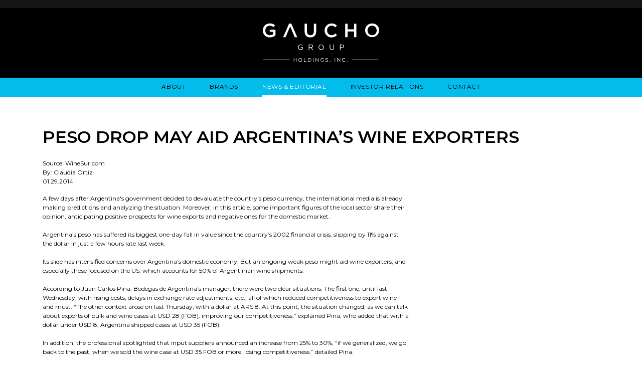

--- FILE ---
content_type: text/html; charset=UTF-8
request_url: https://www.gauchoholdings.com/news/industry/2014-01-29-peso-drop-may-aid-argentina-wine-exporters
body_size: 8829
content:
<!DOCTYPE HTML>
<html lang="en">
<head>
<meta charset="UTF-8">
<meta http-equiv="X-UA-Compatible" content="IE=edge">
<title>Peso drop may aid Argentina’s wine exporters | Gaucho Holdings</title>
<META NAME="KEYWORDS" CONTENT="Gaucho Group,Gaucho Buenos Aires,DPEC,DPEC Capital, Inc.,Scott L. Mathis,Algodon Wine Estates,Algodon Mansion,Private Equity,Venture Capital,Real Estate Investment,Accredited Investor,Qualified Investor,Alternative Investment Opportunities,Argentina Real Estate Investment,Buenos Aires Real Estate Investment,Mendoza Real Estate Investment,Algodon Recoleta Hotel,Argentina Real Estate"><meta name="description" content="An ongoing weak peso might aid wine exporters, and especially those focused on the US, which accounts for 50% of Argentinian wine">
<meta name="viewport" content="width=device-width, initial-scale=1">
<link rel="canonical" href="https://www.gauchoholdings.com/news/industry/2014-01-29-peso-drop-may-aid-argentina-wine-exporters" />
<meta property="og:url" content="https://www.gauchoholdings.com/news/industry/2014-01-29-peso-drop-may-aid-argentina-wine-exporters" />
<meta property="og:title" content="Peso drop may aid Argentina’s wine exporters | Gaucho Holdings" />
<meta property="og:description" content="An ongoing weak peso might aid wine exporters, and especially those focused on the US, which accounts for 50% of Argentinian wine">
<meta property="og:image" content="https://www.gauchoholdings.com/images/layout/og-logo.jpg" />
<link rel="preconnect" href="https://fonts.googleapis.com" nonce="">
<link rel="preconnect" href="https://fonts.gstatic.com" crossorigin nonce="">
<link href="https://fonts.googleapis.com/css2?family=Montserrat:wght@400;600&display=swap" rel="stylesheet" nonce="">
<link rel="stylesheet" type="text/css" href="/assets/css/style.css?t=20240731300" />
<link rel="shortcut icon" href="/favicon.ico">
<link rel="apple-touch-icon" sizes="180x180" href="https://static.animusrex.com/gauchoholdings/images/favicons/apple-touch-icon.png">
<link rel="icon" type="image/png" sizes="32x32" href="https://static.animusrex.com/gauchoholdings/images/favicons/favicon-32x32.png">
<link rel="icon" type="image/png" sizes="16x16" href="https://static.animusrex.com/gauchoholdings/images/favicons/favicon-16x16.png">
<link rel="manifest" href="https://static.animusrex.com/gauchoholdings/images/favicons/site.webmanifest">
<link rel="mask-icon" href="https://static.animusrex.com/gauchoholdings/images/favicons/safari-pinned-tab.svg" color="#000000">
<meta name="msapplication-TileColor" content="#ffffff">
<meta name="msapplication-config" content="https://static.animusrex.com/gauchoholdings/images/favicons/browserconfig.xml">
<meta name="theme-color" content="#ffffff">
<script src="https://ajax.googleapis.com/ajax/libs/jquery/3.7.1/jquery.min.js" nonce=""></script>
<script src="https://ajax.googleapis.com/ajax/libs/jqueryui/1.13.2/jquery-ui.min.js" nonce=""></script>
<script src="https://cdn.jsdelivr.net/npm/bootstrap@5.3.1/dist/js/bootstrap.bundle.min.js" nonce="" integrity="sha384-HwwvtgBNo3bZJJLYd8oVXjrBZt8cqVSpeBNS5n7C8IVInixGAoxmnlMuBnhbgrkm" crossorigin="anonymous"></script>
<!-- Google tag (gtag.js) -->
<script async src="https://www.googletagmanager.com/gtag/js?id=G-8XNK9FGD5P" nonce=""></script>
<script nonce="">
window.dataLayer = window.dataLayer || [];
function gtag(){dataLayer.push(arguments);}
gtag('js', new Date());
gtag('config', 'G-8XNK9FGD5P');
</script>
<script type="application/ld+json" nonce="">
{
"@context": "https://schema.org",
"@type": "BreadcrumbList",
"itemListElement": [{
"@type": "ListItem",
"position": 1,
"item": {
"@id": "https://www.gauchoholdings.com/news",
"name": "News &amp; Editorial"
}
},{
"@type": "ListItem",
"position": 2,
"item": {
"@id": "https://www.gauchoholdings.com/news/industry",
"name": "Industry News"
}
},{
"@type": "ListItem",
"position": 3,
"item": {
"@id": "https://www.gauchoholdings.com/news/industry/2014-01-29-peso-drop-may-aid-argentina-wine-exporters",
"name": "Peso drop may aid Argentina’s wine exporters"
}
}]
}
</script>
<script type="application/ld+json" nonce="">
{
"@context": "https://schema.org",
"@type": "Organization",
"url": "https://www.gauchoholdings.com",
"logo": "https://www.gauchoholdings.com/images/layout/logo-white.svg",
"name": "Gaucho Holdings",
"sameAs": [
"https://www.facebook.com/AlgodonMansion",
"https://twitter.com/algodonlife",
"https://www.instagram.com/algodonlife"
]}
</script>
</head>
<body>
<header class="fixed-top">
<div data-qmod-tool="detailedquotetab" data-qmod-params="{&quot;lang&quot;:&quot;en&quot;,&quot;showLogo&quot;:false,&quot;lowHigh&quot;:false,&quot;symbol&quot;:&quot;vino&quot;}" class="qtool">
<script type="text/template" nonce="">
<a href="https://www.nasdaq.com/market-activity/stocks/vino" rel="noopener" target="blank" class="blue-on-black">
<span rv-html="data.symbolstring | whitespace"></span> &nbsp;
<span class="qmod-last" rv-if="data.datatype |= 'index'">{data.pricedata.last | asQHLast tLang}</span>
<span class="qmod-last" rv-unless="data.datatype |= 'index'">{data.pricedata.last | asQHLast tLang | asCurrency data.key.currency tLang}</span>
<span class="qmod-change" rv-qmodchange="data.pricedata.change">
<span class="qmod-change-icon fa" rv-qmodchangeicon="data.pricedata.change"></span><span>{data.pricedata.change | asQHLast tLang }</span><span class="qmod-pipe-sep">&nbsp;|&nbsp;</span>
<span>{data.pricedata.changepercent | numeraljs '0.00' | postFix '%' tLang}</span>
</a>
</script>
</div>
<div class="container-fluid top">
<a href="/" class="brand"><img src="/images/layout/logo-white.svg" alt="Gaucho Holdings Logo" /></a>
</div>
<div class="nav-container">
<div class="navbar navbar-expand-lg justify-content-center">
<button class="navbar-toggler x collapsed" type="button" data-bs-toggle="collapse" data-bs-target="#main-nav" aria-controls="main-nav" aria-expanded="false" aria-label="Toggle navigation">
<span class="icon-bar"></span>
<span class="icon-bar"></span>
<span class="icon-bar"></span>
</button>
<div class="navbar-collapse justify-content-center collapse" id="main-nav">
<ul class="nav first-level justify-content-center">
<li><a href="/about">About</a>
<ul id="sub-about" class="nav second-level justify-content-center">
<li><a href="/about/index">Business Overview</a></li>
<li><a href="/about/leadership">Leadership</a></li>
</ul>
</li>
<li><a href="/brands">Brands</a>
<ul id="sub-brands" class="nav second-level justify-content-center">
<li><a href="/brands/gaucho-open-asset-lending">Gaucho Open Asset Lending</a></li>
<li><a href="/brands/gaucho-buenos-aires">Gaucho - Buenos Aires</a></li>
<li><a href="/brands/algodon-wines">Algodon Fine Wines</a></li>
<li><a href="/brands/algodon-mansion">Algodon Mansion</a></li>
<li><a href="/brands/algodon-wine-estates">Algodon Wine Estates</a></li>
<li><a href="/brands/algodon-wine-resort">Algodon Wine Resort</a></li>
</ul>
</li>
<li><a href="/news" class="active">News & Editorial</a>
<ul id="sub-news" class="nav second-level justify-content-center mobile-v">
<li><a href="/news/asset-analysis">Asset Analysis</a></li>
<li><a href="/news/press">Press Releases</a></li>
<li><a href="/news/media">Media Mentions</a></li>
<li><a href="/news/industry" class="active">Industry News</a></li>
</ul>
</li>
<li><a href="/investor-relations">Investor Relations</a>
<ul id="sub-investor-relations" class="nav second-level justify-content-center">
<li><a href="https://ir.gauchoholdings.com">Overview</a></li>
<li><a href="/investor-relations/stockholders_club">Stockholder's Club</a></li>
<li><a href="https://ir.gauchoholdings.com/press-releases">News / Events</a></li>
<li><a href="/about/leadership/index">Leadership</a></li>
<li><a href="https://ir.gauchoholdings.com/ir-contacts">Company Information</a></li>
<li><a href="https://ir.gauchoholdings.com/financials">Financial Information</a></li>
<li><a href="https://ir.gauchoholdings.com/all-sec-filings">SEC Filings</a></li>
<li><a href="https://ir.gauchoholdings.com/governance-docs">Corporate Governance</a></li>
</ul>
</li>
<li><a href="/contact">Contact</a>
<ul id="sub-contact" class="nav second-level justify-content-center">
<li><a href="/contact/inquiries">Inquiries</a></li>
<li><a href="/contact/locations">Locations</a></li>
</ul>
</li>
</ul>
</div>
</div>
</div>
</header><main>
<div class="container">
<div class="page-header">
<h1>Peso drop may aid Argentina’s wine exporters</h1>
</div>
<div class="row">
<div class="col-lg-8" style="padding-bottom:50px;">
<p>Source: WineSur.com<br />By: Claudia Ortiz<br />01.29.2014</p>
<p>A few days after Argentina's government decided to devaluate the country's peso currency, the international media is already making predictions and analyzing the situation. Moreover, in this article, some important figures of the local sector share their opinion, anticipating positive prospects for wine exports and negative ones for the domestic market.<br /><br />Argentina&rsquo;s peso has suffered its biggest one-day fall in value since the country&rsquo;s 2002 financial crisis, slipping by 11% against the dollar in just a few hours late last week.<br /><br />Its slide has intensified concerns over Argentina&rsquo;s domestic economy. But an ongoing weak peso might aid wine exporters, and especially those focused on the US, which accounts for 50% of Argentinian wine shipments.<br /><br />According to Juan Carlos Pina, Bodegas de Argentina&rsquo;s manager, there were two clear situations. The first one, until last Wednesday, with rising costs, delays in exchange rate adjustments, etc., all of which reduced competitiveness to export wine and must. &ldquo;The other context arose on last Thursday, with a dollar at ARS 8. At this point, the situation changed, as we can talk about exports of bulk and wine cases at USD 28 (FOB), improving our competitiveness,&rdquo; explained Pina, who added that with a dollar under USD 8, Argentina shipped cases at USD 35 (FOB).<br /><br />In addition, the professional spotlighted that input suppliers announced an increase from 25% to 30%, &ldquo;if we generalized, we go back to the past, when we sold the wine case at USD 35 FOB or more, losing competitiveness,&rdquo; detailed Pina.<br /><br />&ldquo;At first, devaluation is good news for the wine industry, especially for products with low added value, such as concentrated grape juice and bulk wine, because there is a considerable stock coming from previous harvests, which will be more competitive in foreign markets (cheaper in USD) and should be exported in higher volumes. So, this helps the wine sector in general,&rdquo; commented Alfredo Aciar, economist at &ldquo;Ideal&rdquo; foundation.<br /><br />&lsquo;It will definitely help exports,&rsquo; said Marcelo Waldheim, president of Mendoza-based Casarena, told decanter.com. &lsquo;This will help the wineries cover inflation, and stay profitable and competitive, without having to increase prices.&rsquo;<br /><br />On the other hand, Juan Carlos Mu&ntilde;oz, president and winemaker at Las Perdices, highlighted: &ldquo;we need to know how we will end in this situation; what the new balance is; and then we will be able to say whether this situation improves or not competitiveness&rdquo;.<br /><br />Besides, he added that exporting wineries will have to know what costs will be, and what the increase will hit inputs, &ldquo;with peso drop, everything would seem that most of this dollar appreciation will be squeezed by inflation,&rdquo; pointed out the businessman.<br /><br />According to Domaine Bousquet&rsquo;s CEO, Labid Al Ameri, this devaluation was unexpected, &ldquo;I thought it would be more gradual. We expect exports to grow, with more dollars in the country to ease the situation&rdquo;. To Al Ameri, if input costs will increase as a result of this devaluation, &ldquo;this advantage for exporters will not last for a long time.&rdquo;<br /><br />Inflation, trade restrictions and red tape have doubled production costs at Argentina&rsquo;s wineries in the past four years, according to Rabobank analysts. Most wineries exporting at less than $30-a-case are likely losing money, they said.<br /><br />Argentina&rsquo;s national statistics office put domestic inflation at 10.9% for December. But, independent experts surveyed monthly by the University of Torcuato di Tella believe the true figure is around 30%.<br /><br />At the same time, &lsquo;the US dollar increased by about 10% per year, therefore generating a loss in competitive position which had the Argentine wine industry in a very tight situation&rsquo;.<br /><br />Yann Falc&rsquo;hun, of Bodega Marco Zunino, agreed that the peso&rsquo;s devaluation could reduce the squeeze on wineries&rsquo; income. &lsquo;It will help Argentine producers who export around the world. For example, two days ago, one euro equalled 15 pesos. Today, it&rsquo;s 17.5 pesos.&rsquo;<br /><br />However, he added that it often takes time for exchange rate changes to affect prices.<br /><br />Aciar maintained that in the case of products with higher added value (bottled wine), the peso drop also makes them more competitiveness, but to a lesser extent, since there are some components of costs subject to devaluation.<br /><br />A further complication is that some economic experts believe the weaker peso could lead to even higher domestic inflation. Economic deterioration on the home front could put extra pressure on wineries&rsquo; costs.<br /><br />&ldquo;As in all economic decision, there are winners and losers. In this context, the latter ones are those focused on the domestic market offering high added-value products, since the downturn in the purchasing power due to devaluation will hit negatively the domestic consumption,&rdquo; agreed Alfredo Aciar.<br /><br />&ldquo;Unfortunately, this situation did not arise before, so as to have time to fluidize exports. I said this because we are next to the new harvest and raw material prices may rise along with devaluation, going back to the initial point. Nevertheless, the way this currency drop took place and the lack of an integral and consistent economic plan against inflation, sooner or later, will make this advantage turn into a disadvantage,&rdquo; detailed the economist of Ideal Foundation.</p><!-- URL -->
<p>External Link: <a href="http://www.winesur.com/news/peso-drop-may-aid-argentinas-wine-exporters" target="_blank">Click here for full article.</a></p>
</div><!-- end eightcol -->
<div class="col-lg-4">
<!-- widgets start here -->
</div><!-- end fourcol-->
</div><!-- end row -->
</div><!-- end content container -->
</main>
<footer>
<div class="container-fluid top">
<div class="container">
<div class="section-heading">The Gaucho Collection</div>
</div>
<div class="row g-0">
<div class="col-lg-2 col-md-4">
<div class="brand-card">
<div class="brand-logo"><img src="/collection/gaucho/_res/id=Logo" alt="Gaucho Logo" loading="lazy" /></div>
<div class="brand-social">
<a href="https://www.instagram.com/gauchobuenosaires/" target="_blank" title="instagram"><span class="icon-instagram"></span></a>
<a href="https://www.facebook.com/gauchobuenosaires" target="_blank" title="facebook"><span class="icon-facebook"></span></a>
</div>
<div class="brand-photo"><a href="https://www.gaucho.com" target="_blank"><img src="/collection/gaucho/_res/id=Picture" alt="Gaucho" loading="lazy" />
<span class="btn btn-secondary">Visit</span></a></div>
</div>
</div>
<div class="col-lg-2 col-md-4">
<div class="brand-card">
<div class="brand-logo mt-algodon"><img src="/collection/algodon-wine-estates-private-estancias/_res/id=Logo" alt="Algodon Wine Estates Private Estancias Logo" loading="lazy" /></div>
<div class="brand-social">
<a href="https://www.instagram.com/algodonlife" target="_blank" title="instagram"><span class="icon-instagram"></span></a>
<a href="https://www.facebook.com/AlgodonWineEstates" target="_blank" title="facebook"><span class="icon-facebook"></span></a>
<a href="https://www.youtube.com/@algodonlife" target="_blank" title="youtube"><span class="icon-youtube"></span></a>
</div>
<div class="brand-photo"><a href="https://www.algodonwineestates.com/" target="_blank"><img src="/collection/algodon-wine-estates-private-estancias/_res/id=Picture" alt="Algodon Wine Estates Private Estancias" loading="lazy" />
<span class="btn btn-secondary">Visit</span></a></div>
</div>
</div>
<div class="col-lg-2 col-md-4">
<div class="brand-card">
<div class="brand-logo mt-algodon"><img src="/collection/algodon-wine-estates-wellness-resort/_res/id=Logo" alt="Algodon Wine Estates Wellness Resort Logo" loading="lazy" /></div>
<div class="brand-social">
<a href="https://www.instagram.com/algodonlife" target="_blank" title="instagram"><span class="icon-instagram"></span></a>
<a href="https://www.facebook.com/AlgodonWineEstates" target="_blank" title="facebook"><span class="icon-facebook"></span></a>
<a href="https://www.youtube.com/@algodonlife" target="_blank" title="youtube"><span class="icon-youtube"></span></a>
</div>
<div class="brand-photo"><a href="https://www.algodonwineestates.com/suites-villas/" target="_blank"><img src="/collection/algodon-wine-estates-wellness-resort/_res/id=Picture" alt="Algodon Wine Estates Wellness Resort" loading="lazy" />
<span class="btn btn-secondary">Visit</span></a></div>
</div>
</div>
<div class="col-lg-2 col-md-4">
<div class="brand-card">
<div class="brand-logo mt-algodon"><img src="/collection/algodon-mansion/_res/id=Logo" alt="Algodon Mansion Logo" loading="lazy" /></div>
<div class="brand-social">
<a href="https://www.instagram.com/algodonlife/" target="_blank" title="instagram"><span class="icon-instagram"></span></a>
<a href="https://www.facebook.com/AlgodonMansion/" target="_blank" title="facebook"><span class="icon-facebook"></span></a>
<a href="https://twitter.com/algodonlife" target="_blank" title="twitter"><span class="icon-twitter"></span></a>
</div>
<div class="brand-photo"><a href="https://www.algodonhotels.com/mansion/" target="_blank"><img src="/collection/algodon-mansion/_res/id=Picture" alt="Algodon Mansion" loading="lazy" />
<span class="btn btn-secondary">Visit</span></a></div>
</div>
</div>
<div class="col-lg-2 col-md-4">
<div class="brand-card">
<div class="brand-logo mt-algodon"><img src="/collection/algodon-fine-wines/_res/id=Logo" alt="Algodon Fine Wines Logo" loading="lazy" /></div>
<div class="brand-social">
<a href="https://www.instagram.com/algodonlife" target="_blank" title="instagram"><span class="icon-instagram"></span></a>
<a href="https://www.facebook.com/AlgodonWineEstates" target="_blank" title="facebook"><span class="icon-facebook"></span></a>
<a href="https://twitter.com/algodonlife" target="_blank" title="twitter"><span class="icon-twitter"></span></a>
</div>
<div class="brand-photo"><a href="https://www.algodonfinewines.com/" target="_blank"><img src="/collection/algodon-fine-wines/_res/id=Picture" alt="Algodon Fine Wines" loading="lazy" />
<span class="btn btn-secondary">Visit</span></a></div>
</div>
</div>
<div class="col-lg-2 col-md-4">
<div class="brand-card">
<div class="brand-logo"><img src="/collection/gaucho-casa/_res/id=Logo" alt="Gaucho Casa Logo" loading="lazy" /></div>
<div class="brand-social">
<a href="https://www.instagram.com/gauchobuenosaires/" target="_blank" title="instagram"><span class="icon-instagram"></span></a>
<a href="https://www.facebook.com/gauchobuenosaires" target="_blank" title="facebook"><span class="icon-facebook"></span></a>
<a href="https://www.pinterest.com/gauchobuenosaires" target="_blank" title="pinterest"><span class="icon-pinterest"></span></a>
</div>
<div class="brand-photo"><a href="https://gaucho.com/pages/gaucho-casa" target="_blank"><img src="/collection/gaucho-casa/_res/id=Picture" alt="Gaucho Casa" loading="lazy" />
<span class="btn btn-secondary">Visit</span></a></div>
</div>
</div>
</div><!-- end row -->
</div><!-- end fluid top -->
<div class="container footer-news">
<div class="section-heading news">Current News</div>
<div class="row">
<div class="col-lg-4">
<div class="news-item">
<p class="date">07.31.25</p>
<p class="deck">VINO SYMBOL REINSTATED: GAUCHO HOLDINGS MARKS NEW CHAPTER POST-REORGANIZATION</p><p class="title"><a href="/news/press/2025-07-31-vino-symbol-reinstated-gaucho-holdings-marks-new-chapter-post-reorganization">Company resumes trading under “VINO” amid Argentina’s economic stabilization and U.S. partnership momentum</a></p>
<p class="source">Source: <strong>Gaucho Group Holdings, Inc.</strong></p></div>
</div>
<div class="col-lg-4">
<div class="news-item">
<p class="date">06.16.25</p>
<p class="deck">GAUCHO HOLDINGS EMERGES FROM CHAPTER 11, ALIGNS WITH ARGENTINA’S ECONOMIC UPSWING AND INVESTOR CONFIDENCE </p><p class="title"><a href="/news/press/2025-06-16-gaucho-holdings-emerges-from-chapter-11-aligns-with-argentina-economic-upswing-and-investor-confidence">Mortgage availability, foreign capital inflows and U.S. economic support reinforce Gaucho’s strategic timing</a></p>
<p class="source">Source: <strong>Gaucho Group Holdings, Inc.</strong></p></div>
</div>
<div class="col-lg-4">
<div class="news-item">
<p class="date">03.31.25</p>
<p class="deck">GAUCHO ANNOUNCES COURT APPROVED SETTLEMENT AND TIMELINE TO EMERGE FROM CHAPTER 11</p><p class="title"><a href="/news/press/2025-03-31-gaucho-announces-court-approved-settlement-and-timeline-to-emerge-from-chapter-11">Settlement Terms Approved; Company to Exit Chapter 11 on or Before June 2, 2025</a></p>
<p class="source">Source: <strong>Gaucho Group Holdings, Inc.</strong></p></div>
</div>
</div><!-- end-row -->
<p class="more"><a href="/news" class="btn btn-secondary">Read More</a></p>
</div><!-- end news container -->
<div class="footer-menu-container">
<div class="container">
<div class="row">
<div class="col-lg-3 text-lg-left text-center">
<p><img src="/images/layout/logo-white.svg" alt="Gaucho Holdings Logo" class="logo" loading="lazy" /></p>
<p class="address">1111 Lincoln Road, Suite 500<br />Miami Beach, FL 33139<br />P: +1 (212) 739-7700
<br />F: +1 (212) 655-3681
<br /><a href="mailto:i&#110;fo&#64;&#103;a&#117;cho&#104;o&#108;d&#105;ngs.com" class="blue-on-black">inf&#111;&#64;gau&#99;&#104;&#111;&#104;&#111;ldin&#103;s&#46;&#99;om</a></p>
</div>
<div class="col-lg-9">
<div class="row">
<div class="col-md-3 col-6 nav-footer"><a href="/about" class="parent">About</a>
<a href="/about/index">Business Overview</a>
<a href="/about/leadership">Leadership</a>
<a href="/brands" class="parent">Brands</a>
<a href="/brands/gaucho-open-asset-lending">Gaucho Open Asset Lending</a>
<a href="/brands/gaucho-buenos-aires">Gaucho - Buenos Aires</a>
<a href="/brands/algodon-wines">Algodon Fine Wines</a>
<a href="/brands/algodon-mansion">Algodon Mansion</a>
<a href="/brands/algodon-wine-estates">Algodon Wine Estates</a>
<a href="/brands/algodon-wine-resort">Algodon Wine Resort</a>
</div><div class="col-md-3 col-6 nav-footer"><a href="/investor-relations" class="parent">Investor Relations</a>
<a href="https://ir.gauchoholdings.com">Overview</a>
<a href="/investor-relations/stockholders_club">Stockholder's Club</a>
<a href="https://ir.gauchoholdings.com/press-releases">News / Events</a>
<a href="/about/leadership/index">Leadership</a>
<a href="https://ir.gauchoholdings.com/ir-contacts">Company Information</a>
<a href="https://ir.gauchoholdings.com/financials">Financial Information</a>
<a href="https://ir.gauchoholdings.com/all-sec-filings">SEC Filings</a>
<a href="https://ir.gauchoholdings.com/governance-docs">Corporate Governance</a>
</div><div class="col-md-3 col-6 nav-footer"><a href="/news" class="parent">News & Editorial</a>
<a href="Asset Analysis">Asset Analysis</a>
<a href="Press Releases">Press Releases</a>
<a href="Media Mentions">Media Mentions</a>
<a href="Industry News">Industry News</a>
<a href="/contact" class="parent">Contact</a>
<a href="/contact/inquiries">Inquiries</a>
<a href="/contact/locations">Locations</a>
</div><div class="col-md-3 col-6 nav-footer pt-2">
<a class="text-primary" href="https://www.gauchoholdings.com/contact/inquiries" style="padding-bottom:5px" title="Contact"><span class="icon-newsletter" style="font-size:28px"></span></a>
<a class="text-primary" href="https://www.gauchoholdings.com/contact/inquiries" style="line-height:1rem">Subscribe to<br />our newsletter</a>
<div class="footer-social">
<a href="https://www.facebook.com/gauchoholdings/" target="_blank" rel="noopener" title="Facebook"><span class="icon-facebook"></span></a>
<a href="https://twitter.com/gauchoholdings" target="_blank" rel="noopener" title="Twitter"><span class="icon-twitter"></span></a>
<a href="https://www.linkedin.com/company/gauchogroupholdings/" target="_blank" rel="noopener" title="LinkedIn"><span class="icon-linkedin"></span></a>
<a href="https://vimeo.com/333158834" target="_blank" rel="noopener" title="Vimeo"><span class="icon-vimeo"></span></a>
</div>
</div>
</div>
</div>
</div>
</div>
</div>
<div class="copyright-container">
<p class="text-center">Copyright &copy; 2026 Gaucho Group Holdings, Inc. (<a href="https://www.nasdaq.com/market-activity/stocks/vino" target="_blank">NASDAQ: VINO</a>). All rights reserved.</p>
<p class="text-center ada"><a href="/website-accessibility">WEBSITE ACCESSIBILITY</a></p>
</div>
</footer>
<script src="https://static.animusrex.com/gauchoholdings/js/plugins.js" nonce=""></script>
<script src="https://static.animusrex.com/gauchoholdings/js/script.js" nonce=""></script>
<!-- eHunter -->
<script type="text/javascript" nonce="">
(function() {
var pa = document.createElement('script'), ae = document.getElementsByTagName('script')[0]
, protocol = (('https:' == document.location.protocol) ? 'https://' : 'http://');pa.async = true;
pa.src = protocol + 'd2xgf76oeu9pbh.cloudfront.net/f27a348867ecd9b1a44bc479c2e25c59.js'; pa.type = 'text/javascript'; ae.parentNode.insertBefore(pa, ae);
})();
</script>
<script id="qmod" src="https://qmod.quotemedia.com/js/qmodLoader.js" data-qmod-wmid="93303" data-qmod-env="app" data-qmod-version="" nonce=""></script>
<script nonce=""> (function(){ var s = document.createElement('script'); var h = document.querySelector('head') || document.body; s.src = 'https://acsbapp.com/apps/app/dist/js/app.js'; s.async = true; s.onload = function(){ acsbJS.init({ statementLink : '', footerHtml : '', hideMobile : false, hideTrigger : false, disableBgProcess : false, language : 'en', position : 'right', leadColor : '#146FF8', triggerColor : '#146FF8', triggerRadius : '50%', triggerPositionX : 'right', triggerPositionY : 'bottom', triggerIcon : 'people', triggerSize : 'bottom', triggerOffsetX : 20, triggerOffsetY : 20, mobile : { triggerSize : 'small', triggerPositionX : 'right', triggerPositionY : 'bottom', triggerOffsetX : 20, triggerOffsetY : 20, triggerRadius : '20' } }); }; h.appendChild(s); })();</script>
<script src="https://app.enzuzo.com/apps/enzuzo/static/js/__enzuzo-cookiebar.js?uuid=a468f0b0-e3b0-11ed-bbe9-0b45a60e5c56" nonce=""></script>
</body>
</html>